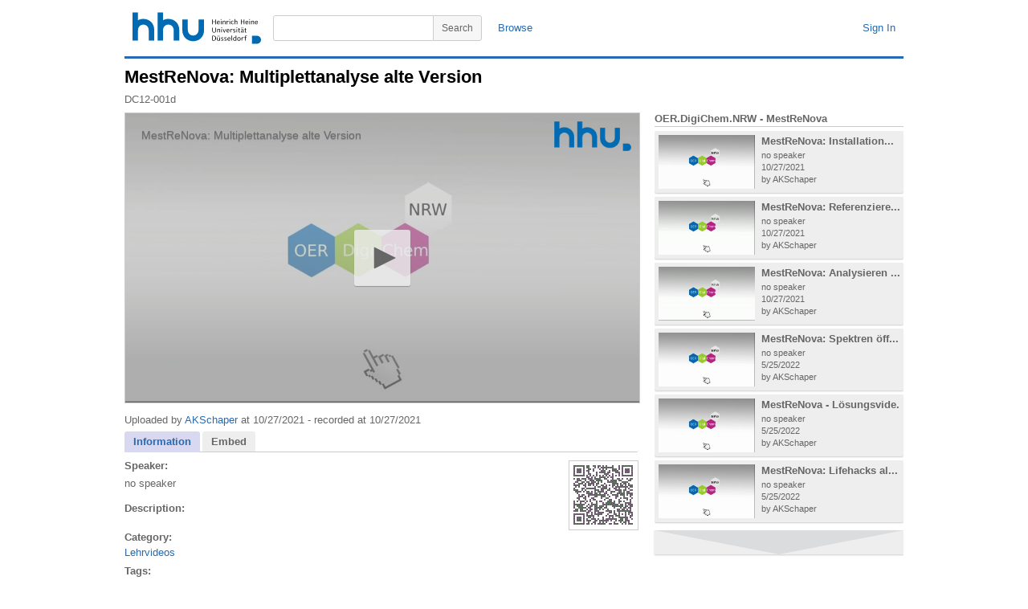

--- FILE ---
content_type: text/html; charset=utf-8
request_url: https://mediathek.hhu.de/watch/17e83253-9f55-4436-930d-b6ac5ff84b55
body_size: 65751
content:


<!DOCTYPE html PUBLIC "-//W3C//DTD XHTML 1.0 Transitional//EN" "http://www.w3.org/TR/xhtml1/DTD/xhtml1-transitional.dtd">

<html xmlns="http://www.w3.org/1999/xhtml" xmlns:og="http://opengraphprotocol.org/schema/">

<head>
	<title>HHU Mediathek</title>
	<!-- meta information -->
	<meta http-equiv="content-type" content="text/html; charset=UTF-8" />
	<meta content="HHU Mediathek - Videoplattform der Heinrich-Heine Universität Düsseldorf" name="description" />
	<meta content="HHU,Mediathek,Video,Vorlesung,Vorlesungen,Heinrich-Heine,Universität,Düsseldorf,Vorlesungsaufzeichnung" name="keywords" />
	<meta content="Heinrich-Heine Universität Düsseldorf" name="author" />
	<!-- <meta name="viewport" content="width=device-width, initial-scale=1" /> -->
	<!-- favicon settings -->
	<link rel="shortcut icon" href="/favicon.ico" />
	<link rel="icon" href="/favicon.ico" type="image/ico" />
	<!-- javascript references -->
	<!-- <script type="text/javascript" src="https://ajax.googleapis.com/ajax/libs/jquery/1.7.1/jquery.min.js"></script>
	<script type="text/javascript" src="https://ajax.googleapis.com/ajax/libs/jqueryui/1.8.16/jquery-ui.min.js"></script> -->
	<!-- javascript references local -->
	<script type="text/javascript" src="/js/jquery.min.js"></script>
	<script type="text/javascript" src="/js/jquery-ui.min.js"></script>
	<script type="text/javascript" src="/js/adrotator.js" charset="utf-8"></script>
	<script type="text/javascript" src="/js/jquery.socialshareprivacy.min.js" charset="utf-8"></script>
	<!-- minimal styling -->
	<link rel="stylesheet" type="text/css" href="/styles/style.css" />
		<style type="text/css" media="all">
		</style>
		<!--[if lt IE 7]>
			<style type="text/css">

			</style>
		<![endif]-->
	
	<link rel="stylesheet" type="text/css" href="/styles/jqueryui/jquery-ui.custom.css" />	
    <link rel="stylesheet" type="text/css" href="/styles/hhud-jwplayer-skin.css" />
    <link rel="stylesheet" type="text/css" href="/styles/shariff/shariff.complete.css" />
	<script type="text/javascript" src="/js/jwplayer/jwplayer.js?update=1"></script>
	<script type="text/javascript">
	    var WarnTimeOut = 600000; //  600 seconds, 10 min

		$(function () {
			$("#watch-tabs").tabs();
		});

		$(document).ready(function () {
		    setTimeout("WarnUser();", WarnTimeOut);
		});

		function TimedOut() {
		    $.post("/refresh/refresh_session.aspx", null,
            function (data) {
                if (data == "success") {
                    console.log('refreshed');
                }
                else { console.log('not refreshed'); }
            }
          );
		}

		function WarnUser() {
		    var currentTime = new Date()
		    var hours = currentTime.getHours()
		    var minutes = currentTime.getMinutes()
		    if (minutes < 10) {
		        minutes = "0" + minutes
		    }
		    if (hours > 11) {
		        var tempTime = hours + ":" + minutes + "PM"
		    } else {
		        var tempTime = hours + ":" + minutes + "AM"
		    }
		    console.log(tempTime);
		    var ans = true;
		    if (ans) {
		        //var oImage = new Image;
		        //oImage.src = "/refresh/blank.png?v=" + Math.random();
		        TimedOut();
		        setTimeout("WarnUser();", WarnTimeOut);
		    }
		}
	</script>
<meta property="og:title" content="MestReNova: Multiplettanalyse alte Version" />
<meta property="og:type" content="video.other" />
<meta property="og:url" content="https://mediathek.hhu.de/watch/17e83253-9f55-4436-930d-b6ac5ff84b55" />
<meta property="og:description" content="" />
<meta property="og:image" content="https://mediathek.hhu.de/thumbs/17e83253-9f55-4436-930d-b6ac5ff84b55/thumb_000.jpg" />
<meta property="og:image:secure_url" content="https://mediathek.hhu.de/thumbs/17e83253-9f55-4436-930d-b6ac5ff84b55/thumb_000.jpg" />
<meta property="og:site_name" content="HHU Mediathek" />
<meta name="twitter:card" content="summary" />
<meta name="twitter:site" content="@HHUMediathek" />
<meta name="twitter:title" content="MestReNova: Multiplettanalyse alte Version" />
<meta name="twitter:description" content="" />
<meta name="twitter:image" content="https://mediathek.hhu.de/thumbs/17e83253-9f55-4436-930d-b6ac5ff84b55/thumb_000.jpg" />

</head>

<body dir="ltr">

	<form method="post" action="./17e83253-9f55-4436-930d-b6ac5ff84b55" id="mt_form">
<div class="aspNetHidden">
<input type="hidden" name="__EVENTTARGET" id="__EVENTTARGET" value="" />
<input type="hidden" name="__EVENTARGUMENT" id="__EVENTARGUMENT" value="" />
<input type="hidden" name="__VIEWSTATE" id="__VIEWSTATE" value="mbBoUI15+b3hQ2HXXAmEgCoBGHZAPq6kcvp3lgSfYl5u4Dx2A9K59wj8ngCAGs909jKviVTw1gzi6lMEqgHpc62RDoMqPV/GxEXWpgcCLSvEguO8pByxzkfGdUZ0QZmdsUJ8vgPiSESvBng46TjnLRAEVU3d00lFXQfAfXFYhPDIlhlho5eak563JSO8pkHBusDieDrRjUq9pj4vxLomacyMcz+un/E4MiHDm3COeXEt0WWPlxlasaaFQ+oQngzA5cX14PDS5zUK9daAcwHigIToy7eTk7rDOoImFanJGlRa36DdQmoSfOx/X/CnZTXXbC+X7OglAJv5cYpl+0tmv8p5rzZi6+lpaZMbTklh8Ehh5wrODnzAW4JN3aKZOnH03tsNvKx6JUhppX6v7fK3IwZ02Q+4dES+9FYwab4VnBjwh6HczE0NO4rzCZ2QDe897TxSEEMQ/mHVwtygZCfwdnMRKwc6X5aNaWpphCDTJqPk7gesURWcx2KuTJN2zRUkBNhJBQnvvjHGehIwdJIi1bWDDx+y9hlOONOfLWfdc+Pc9QzAxbB9rcYbPz35ceIqTQW9LZsxKuEN+bB+AweQPGkLPg1SvXKWsi89ljQrhJFDz8gu6teCKydSRdIqxH4xmzW6s/BlTIDNKdHwXtd5O3BK3VrfWwvBJ0z81VezprmbEoiM1Vtao2CNqfWK3RwiCaXqcuKF91DjfDiBS2JiHrTSe5CBMphLfQ9YCFneSjIj31zkwLXKZ5HdZmYcppZJvNKC314kv/s45DaeVLOaWzLTjpeGqhRf/yG8ju2+G5tslVycYrIB44I+/GUsvx99eLfmebc2V+fwsCvnvLOfk3Lfv26GPmq1b7Yx52qyTNKjugl7WUxWW0IQ06mOkJUqGp9baaFEAKHW8PFh/Bj+nu254eYb4sEGMjHj4gIMpSNP9x4wcEt1sTTQYasNWCPuNJtZE0ilvKUdshUjQ7MF59hH4WcOZpFM1DEycU3H8F18u6wFXCaKky5lEfp9hOFgY+QcoeMt7VzM+p74X9M65cMryvLdyaMEyOE0fa7uzTQz9kZmtP2bfm5PU18ijlUSV/1uo20OaU9YenwsB+XZbG9q6oiuPxJyksrbnNMB5hshOAnjrm1b7ZZQ90EAbAUPsAsQ0yCHsD+GcVOM70NGCu5h5tNQf0/UX943cb/aG5FhiGrgEYgZX9fSAmAixXt5AzyrOnj3Q87WOsDlPCtLBQWmrDcJ005ddfB9gjOeBK6O1P7nAmveAKiEePeghgZUOmtLAJJaB2Phad0bkbIxBiQ9b5h1NLeUUPA8jNHnd0tgMaIeT3EQ6JWIAYh58ys1zmlTOmLo3r/CrILn+SKoA1tqRy/Dks5VRTn6xDtIXk4gmT3R3BZxWv2RGE/HYrYr9zPnsPGwB6U2kmkjOh3Wyp3shl/dxI1IHGbft0xdcs++HMawoTSYYKZ9HOnBCtXaq0GIXSdlLxzc0H+eBwJW5/+vOLZfe1TkJImiVOvzSW+jOzJoW1CngEPvmWgPuQMNGf0zltsjgCFvGU1O7MXikadorPubV4bQ55iqzTYmzzB9UtEDVn+aIhLs8UGy2tiR109Ggt1VhhXGDn1wU+BLVYaCQ/aGsXmJOSGtouuScDgTQNi03AOQQK3pe5CmxKsGiAPOEp9NgDDRzBahm+qc1LN7HeIaubsyJ132rrH94MjUKwKxzNyZd/0H/jEgjNHwyhBVrCoJc17VN6psiYrdOyXfoA3+pTYu4/CaNax+Ced54UhxPlvi1J345JDWF5flj0BxbGFt/qSwPT8uJ9JOJEhLmBe/drpTQXBthToS3U+vgrp0PvZwcrUfWELezjfu0QiNGNE9p77JtLpWLBH8YD6ACce/ulymoDznKVKnoodZtHGI0CZ2Ce7EKV5tqlFjpmLr7M8SCqmTEg/m4tAZ2iK3Bg+Uftlg3W9kWS+GUUNh7g6e0F87gg2r2qdcoNIwAiB1BajHKqTtTKNc7aIeKNyszIggmfNN8Tzz53gPSR3P8MIuGnaPaVSoH00idqMqzV7cMXpSScVkIdIyJ90+EarwemtIw4s/gAIx47kXy2ZIXnS/HQ0Ut1tMMD9sPzV4nufGgjbxyoeJyey5A0Q//Etfyzac8fR2tzbiTb8VleDwIN7Mf+Swg9gLi4vLiFnThWoeMtlehF/TrYNARlH8H4kXmBy4TS2yWgXDWWMgrffoB010JpqPKEmwloWeJYK5e5v8HjTGVLOMVhULyk8OM+0T9qOHZJTxUJo8K1ANXw4mo02IupXI7jwBtyXueaSZUthcMomIbwQxXFgsURZZSPk/l4e79LeDvAmyHAVCaILxOzvgs7T2OQ1cYtZ1wMgQ6na9XXxfy9bo1nXnFcCOEZv9sSMINe5N9dbWVfwLp3u8RB0CAJLGEdK3dY3lRyOEZFNogBJquAsaBIVeMx0A0GCjPGpmVRCSVk7lWBt6qNKSzRX2ftEEcpvaCfo3JWlotX8Gjr1LlxwUwOsXhEazgjetV/Ec0p8/orgIOLFV1gyhkyRq3vxG1JwO33svef/r4K0v2xE647ZIKcqYQoDsIX6Ktl+rdgD8QEw0a/iDEe6N1LQfGvhnMNFWFoQyUElvK6xLCGeppfK2FOlUkOcS2NYoleR3WWfh12xNju5RIfAZJLgibrH2G+/[base64]/+KKaBLLzH0evqbxMwcIcf2IV5WQQuOsiXkjGsvfWtMIUT+SG92h6Zff7u4hijKpU03Ml92jxPPjqLaoPF/m3PQ/N9LYIyXYrU9jvQjKbDHy0tQlruk+7jNUpswkdc1nNzh4zf/UtJE8+oxKsMvexSu4BztcyM9pXTj1hDmldXprCBZ4roD102XfZ5FdakzZf3X3Qn7qriz9ZzLYvAucNmhhUhTL31Uzm8cC+VgjDdE0l7GiSPQZpPLGtJ17jwRgkpQf/B0OsH/91gvETpm/nzjL3HvN2ui8bVQ1VgTb5Vxv46fXMfdKD/0ENwXbmsT5akVlrhLCJ3oPoZzaF53MZf/EA4ObEiHXrkusYryCm9hT4hJ5hO+4VWe52Xu8Z+hR46SxTOie2mBq/i+yh8MAm0+gV9gLpce15Crhb1A3MdhM8y6P3ZUlBBvBAWQiwxAejGaqKFFXaK58tHqMXuNUnoZtPftbv1MAC4t6fcS8UlV+Hhx460FQ1Je3y1OyshZct4OW/IUmp+E39UlJ9Z1/[base64]/gVKzO54DYKt9Kt4D9WYdukdF6BgX4HbkQ1/E9fZOy5do0XwS0Q2qJ9fzjI2Swx+bfTCsh0Zh9GrKrKXW4aa0Cyd9sBWmaPz8vcTHeGbZQLVy/rG0gXMdY4Sw00aPUyc3Dd0fKuHwWAg/yGHONNXz76jW38WSvjXpc3rnlpJ+atqoDuRnWV6BQvcG8E0qa7ZWd0j2XYH1/yfrcoOjNBTYYvGRJSWP/kSREuAKvLe5rcx//EmNoNHvNWGiwQFkcQEH4HKtgGzGvIAjwoeq/Bu3tzBBI/wBKeK52Nb5MoL94ivaQ/c7n9o7HjaKlM4G/Lz5y9I84cYLn5RaXIc/d9AN1Rv2winQeG/JwFhBO2JM5R7FuqwhVyoXwtrbJIaKkDSynXuHsiPWDIuOy7UDI9kN8gUO2AiQI8mPvUok2+2FPlzRG+Dsx5hD3RCxKi1lwJ5J5/a+IqSs+XY8IzI0qhlGyyqXttSBrNnFviDZYZZr+y5U5iYoU2cDl8H+STAXC48QXmQAIoSeeO5RdkEYPacYIDFKYD6oLjMiq1QtR8Mw4Jy/uMhxirgF/t0LaV7QOgYfjcHBigDWfNttyGLqIcNZIA79t/XyzdIiyAwNiRxmJy+cdb+Capousb1W24CtzWhFJUNHqstMXmlfFl2JT/7Y0hhg+QCjcsE/g2y5AgM1U8s9M9B1ugyvmmbjcJxHDDVRRTK01fOvDDEEA7xvYNeWOVm9plNxk7NhdpnaWta1VP00clU1cGOWttFa3BvYeJEYzLTfm5m0Y/+m2jm7nfR8kz1cLgszuEz8q8xVhS2MdDlZ2wh55QSdb4OdRRTrLcvrjv5QG17UY1a0xqNafejrkCUpB60MbrzqFh/mSgSXepqf8gP6rzivWWqQ1rs0C9hpb++TnwOOqS6YX6xdeII4zthUMD8Us8KdtW+eA2AqWc34JzzY7t/Yg7JQTEPf5+xct16afVVNSurxeDqV0/z072wdsOW5mNP7d8rqsYM+ar2R0L2V7+blhLHpU2ro3FfiSjMwnql0pO3eneJjVioOmy4GhxxZ+Z9Lv+aoNp8h/LhO7H30+lVynJvVvv6ogaYJR5QyNWLV+dprTyyIwQHvikkKSvZL3CUG7hruIQ9uNeMRQKy8IXScltZRwBq2eN5RWZFg7P2zdDB6OQLI+Up2Sdd3+BKLaMTgx7Gzc8E59/MIf0G0+fOSy/IUXPGMVtJIojvKsISbDhbWBYW9KLnI98R3dTdw2sqGy4lgd6JfnajkuJXmGCSug3P/FrBh2v1ssnKoaeLhkI8N5nagympSXUXZEbYi9D7A61ylwavVr6ZD4SR2AB2mi6nS7ceeTxfVGP1EsI1VoamDh+1uwsPftQ+xNs5GXRRaNFCRn6pHF5U1TG31vssAPFmXX/t7rAPSWaq3hAMbX8Rn+BNie8qR/2RoxvERUmRRxA9m8fooSWJCzhHHv68Q7Uq2LfoSPTTJSowR8BdmIUU+e8kcLIQkiydTEPy8gdlR2fqbob08cOWO+X/JHJQOsV77hfulYV7mwCYx38nQltoruuqtIJDozXUCbgjg/uu7UwxaG7bD3V/Mw084UUG7g2AsZYHTLkU4HqG2OGV4tkszrmcJADcuM6AptyzbjCrBm+cJ+0Lk8KDCRtUeVSs5tEVSnjE4nFIdYCSnJuYti2lcuc3T3IHI90XjhuuBT7GBefoOCOG2w2l4W146KkdX3zTKmfyTWroD/AwPr/lA2jaihbiGhzL8kUTrZk+fLUJm3JItEdP6nq129ZRXZdb+u5eLNqpDpn564gcbqYVPY7uCDKE1buhz3aCKqt1SDFg8Gt70gwFYbCrEADivpw5PbPxFCvyjJaATpV4dupSB1NnO8v/Ittons05xHRZBvyQVnKDFxiZ17JxV9StpRiuLqNAOd8dgh+6Up3Ms4J3clL08q6p8MvAKunf2J1pbyMbnJn/qhw3P4D9wLN3bJCRbP1dQ+bcuCkf/Y1A4lYFC97rneYaNKpsK3TU9nobWJ/4NJRzioejqMCYjR+N5BUnLMoMzcXt72GMl6AFqKClxJovICm//sjun4WLxhBI3+iUlcihLnPMt0Pl3xmbkCwFciM4ECCFcVBMJDEBTjY+0uB08qDnJSsAs4YfS3Nsa9GaivNAqMz0EhHKpf9CGlNnQaEnjnzU4XmnyLigmif1oVB8kahzxw9iQsroMx+Srgkj0itVSDopw3+pPm9H9UTChvkeIAAqpGUhZ/kneuhbQ5nYgMAK+SlCX7Aw77G5lR9jTCpsGMR0aJomUTtvC2ZW8BE9HEUb1iDSq3iBTYr/H5FUVs8zMrvddmdQ5Bye3N+aI4tZZJgHiPxI8geLLZfoizWTAAyOhhjHB8XPA+ylg3jE9xUkYbt2OIi/CppY1PuUa3wWe4ozFYvlACs3N57/Ha05I9diX8gYL/7BNV0xNPmBXlUUthsWT3ifCVPsALKPmZwXYlLjlnC2ywqJQA+Vk7YZHMnlwCMzFgBmRvmzL8/PS87cIPgqnrTOIbY2hIyy6OJs/OIlEMyXWJE5HSnmTJhugs6LGETyErRcsElt+w2GrdNBIOPC6XmM7pcAJT455lMOjeYPc65HQTcZ9vwK6Osre52jnq0Z0prPlJOKymT6xZ1mBiVxlzERWWx28m1sOrFTxFPmIdWx0ObZSpwcJgE8edSupEKHukpIVc/Qrm9slMP/rrXPYa8asE6GgRYwMFUKJwZEgspK34Jrikws5yuWkbeAEnggk3j1vvwiskGpOnp7SsQAAoCeCfxv0ruFLyr1sqb3el1WVNeUCis/kpL3Znm/oZwUSlEsO2EVzsuM74Ca157gDT6sHM2wqSn+GC8NhJxkxGra5rOdr8mTr9xVB/fr/2a8dARx5QQqB9fSFla/VwqP/fo9FX/oSwND5Z6HW+XNC/8GNVMF/Sneca4beIRYxFFUwz9+gsWBaLR3Smdcpl3eLcf4TXp483LcfLQ5szdNDBlAuJ+4Z1dNPYskaNyGVArBsFPafrWIFasHrj13KO9zbth8lN5VWOrx1otqrlc0YdaGPw0TwqO74tPQfIbIg18wWZTS/aHfOPVZNp/++k3jMFetbgIqc2G1xqQ/1354+DsgKKoBmwz0dDDkMtclus/AXixq09a+UAwTo0iLi4mPQdI+m4ltDE7Tscsv9VeyukibbS6U4GaDlqzTxSlX3+wUniUATV1hdiHl0VbtnicRzytdWPhFRq1rESAmBedMhaW1jqO8CT8a6InrDJR+E6eePSei/U+GRMPqlddGHwcrZFtLEVbGMygDfsJLkCtlgEiuw5TwhYtsgbI7iKLCO7k+K+eGVyuudw3FwsHp40/ovW453xwbUqoG369yU1Yn7Hv57Q/dHm99+eALMLQLiDh5SW6Zb3/1ww1o7hJ6Ae4zY0f02H42+yEVC7T7Zh8eiSNZ3ivAP16tVvRRFOBhteHisV3ZCzxuNXOqkVxqw4nn/pM7cv+o/FrNmx+h+XfimmPGEqh5YS2ccHmsTuik2z8vAMG9dyGNcb77cF52TSiRdC2xUPNJuysQymGelOGvyffIVs2rnfvFZfhaNn4drFK1pMQUU+TsX0rjK1/Nl2iGXVbRie0q3Vy9vNshG5h/8W5U81KM0vihYdG+oGENQgcEOQk3epimuKulQgNrMKsX1C9CmyXHMLK/fc5x4hj4qy3p6nM7Oh6kM54DXCihN/jbNblgUtxgTjukHfm6iWaYg50S5ewm4TYArtf2Cw2k8eeAXHah+XxMcYW3sYb2tbCsdwC41Hr39+3Uo3qvvaNSrBnjyaZmJxlIuAiB99PNAXKZ3UhTVc+hKGqJP0z4l8VEjzF8bbkHjCM/vnzaYCKr8/87T4HclD7MzO9hOtxnr/MH0fQRlHkL27lriH7fmmzJuZdrxvRahEdJ7+FLkwsQlGoI1+Cr6z40O5QRTdXY4arks2nZu14d1/5NgDekMVNMJ+y37cCKfL3EM/xX5KoIMgrZBnzoZ2GA5lvghUGhetUBCOGc7HO3BPd+3YXsgNCv0nCLDDeyWIYpFMdi5yTHRcDvgPKOQEGbVeAfkW9hNt0CZxL3eM9uPGDKn4blQKC6aAIMRaUfFdp8A3A1OevSgFYQQg/s5IMe6ntE0zU/PBTk1l76EKQI0MjBlj+Rh7iDry4w1IHzQdC6ul0TRoiL/9MiJdwg2FYH8+uMsE4P9qGNaNllY9q5h5mWfeKxVOep4Sn5u2saDhWXXqLE4gCQFlt0V6MKPE+SLwS4NtruqcO/Oii5Tk84I5VnfBYAn5oHqmcoJBdUZwpwI0j42b+eOahfXQVUCHkN8Tfy3YBJ5EE1wyRHUhcu6k2yz4mpyRsftkrm4D+TAKX1LAEuUdehUEcdXy/tFOZisygcw5YVFapw8ES7z8G3LMI85Ta/O9iGZ9KxnFhajkKwmet3Qji8SGCMGg5i33G3C0X8Yp+ApRDrqCcPtu9T/pAiXUQtT8ajoSAwtbytbda3EL2HR+QcL4s0PcfQL6gc/xSODpEWvWpUEMHhI/[base64]/1Tygxi8rghcas7iBbVpYf/ul1VM9wS6MBBTciI/nW1rsYswZGSBe2qfi9dFghIv93hiuyfQRsTHNLWrFa9Tuci+F35wgNi7PL8Fsxcdm04OYxS+a5CLfN1CdY5rtu3Lup9wPuVq11g0QmFhz/bmeDYbrGDN4lFtLMG8Gm6R8nvvnJNuj7nRRYl1z4itlcizWY4QruqNlpzrBE9e7tl7QmxvQodlCZtpIsU4hTqWPuOq8ZqaLmgBuF6yrVfGelRjN9Qt/1Ae7Z373dhOtkIzX509xFO1bdinobgBtsJd8UpFPrVlFPuoPM1RWTCRHigSi7pPA6Ooo8GsPayzPNXX698eQPbBWud99ojPnOtakE4fnMe0Cm9hDphUPWp5djTEO0GEdLAXLGM02kXvyjd2JoGQGv4BcVrldfVvKZfx1EGvmS/R93ho+tuxYdt1mjs9sf9BxI9vR1nCcAZ7LOJRTXbJDS9JHUh7asWX2s9wMb0u8VG1DtlCBPkjonkoFLl/gO8L+ZnXPmUuhFAu/[base64]/K7rFLVQ01UAxuM/jUmW/2lZ4W42AIrsZQXNmJPp9s7SrtR6msu7tNcqcTbMk3rc7z8AMJoFaGMra3hjAZGd44JV8ab0HitdeX2HKN6qqmFYKJGQAU3Y9ZhCOLSlXQmaekMzjj9gMlaEdvSPblnSlmUxEmutpOx12i7cCV+aLKFuU2O5cgTIjS0fHt1d/7I105s+OtJg9xMahcn1H0CJOS9dXcJMwVFbQz49NnuaRVdfbn3fTu9fIsKJaRprB+06L3Ogbh+/NtV7MhUJgau1BbK3R/tIp7sKexnUNrAoD0hHU9v/nrf2ymmODjJWgSeceg2EdaIKtDvZsC/QGVcVsb2mNRVL7T5/EnShXfG0hkFLqkqBH7GSUmUs28NcyZqvMg9kzgUSGeEgxMnABFk2hePrDr+2pY2AchhPlAL+Qw+CuvAmx35Bs3JNFZcZBZEbko+5EPMymYxMavsJhq8zG7cS+NXmlhtOtA/AVN89EewTIYXH0/FRfACcoCcYr0E/lJScrKag+lPGDZ/Qk7OT5t8GUVEcn8WeVXBmriLQ9KKkQdPA9TyWcLZH9BsjMgSJ0Iho5I8sNkLWGEcZ5mV5ZTwva9/CY4DfpbVZuhQdUSg7tgdvY0ULfsLb05Ge/qsqnQTY/jlPQcX5hMyBqzoar0rZ61AHoL9hkcpQ/KGPW3bPBATDToT0iiu7IyORb+/6cWXelICxk+iXdShckDbailO2d7aDrS7U3AGjVbw9BBnnhebMPClSFbI6INHGjIkAUTrQg7DL8r2mtEIE5alDHNROdaOSj+ETUw4sf/+c/VsxJTszQrToJZGu9NVl6ntNLbNDBRit+6tqKuI/bEEEvrtc45/mZ2z9iOVO/VtuZcFIgbO7az6qRKcxZ2vxCY/UYS+cFkoJOJeocHXuEWZyjLVhhbZYGniSVwgbRkQPjzr8laFhwaBUANi4LpuT8q7PzuZ8J46zN08gOHaJoLSJdqR3vo+K7GXHnefCEeuZpYrcYaQejJD+HO154nYQjVBJxsVZrBESLJfj5FWmJk4/wUWa44wp14wHaJX8IBA4BuPpFjGRbOeFh4cssHBeSmpZVBzyAbdDp2fkgVpoTVEUvHVAO/to0og3e+ssqZLy/4u6vnBehfrOJgC/[base64]/U01PCvsz+OVXZrXpZeVv8hEcX6iFm6opi9Ogvchn7cjv9vRzk+PwwJ1GK6ShPOuVXShHMWGCkr9AriCMcL+AA1qFWfNdqxp2w1vc8rwBTQUa9Sk2eVhAT1aojlWi4ekLcjjPalKudPyZ1F5TfO88pqO0D5huinnQ8EosGXq2YflIe0gqGaXaFgEfolqPSMSQ9lP/cHGGzVrAR0T4jpVAMld5vESQ+RHyNpC6V2LfO0KKh/ZbTzQTqaNrbhxgQe6KU7R1mcxk6rwwY7IpmdlRQyBQ7a5z+vj2/lp+vI3lko6Mq9H5g6WycvgKuIUas8DEvuIlcjQ+UHv5/j9s1oWaSgKcG2gtnXJWArKJqZiZogIbSZgkk/ef/r1u/dmjkI6O+43iAo8Bj8hBCXvPPs4dlGKGNlpeXVeR+9DLAYKIC6LiiQhrv96jhlk/526dhhUXoFSpG97T3Sf9qGbSF7AFzPgqRDiPX0FT4iZi4IXJPYd98v/8wBw9F/Tw5L8yehspFzC1XHDyLv1pwSI1TB6R3qBinkG8boOvRKf12pCVLl+vXy0fK4W8wHQRwRSm3A+dAca441P8yud99ekqiS7MoOzfHywAj+JNxUjzkNHZVnzlzaDiAtFEIb/JL8W3X40Vl5YBtExJuoKOdNZkVFiCX+cfg8//TDZsGhhCukz+8RSoq6tgWCoH+XF/FLjGOjV8IUP3gbCNn2E0Rfz6yGE+xddN5DH7S0chJ4K6FTHKFHDRd0HRSZK9w+Q00AGi21F6p8ohfV3LVP4tSIlsvs55a00+7LLDx0fxXHESlfaaIzDtETEUx/NkxbDBvIU1SccMj/je6owujKhDN0UCtkjO07OtmA0S2p/VlE1JcUn0Lm74/O7S593XFPkxMCxZKk3ftOXTOHxqzrrrUwqsdnN7ChAgRyfNyURlz4o8d0YTRWXZpLei8P5FRjPTLlpgvccVxUi+50VwdtUM4MDtt9m1hjkzl9TPOU0cerWkc062MiR2AGnO+XD8ZEDPoDSF8zNMe8BZ3M7BLdce/vraoWtyygwFQep+4XqKwBPpscpZqaig9GzxImHv7vUYAJTROWxA7iE/LXTfHKF+K4ga96HocKBeYnSxMawEHMVOQ+Dzih/0Aq0vS8j9QeW6rnWiBdXIFnfjH8cmksnn6jTFMz4VMOwcomOvC4GdiE1xWbA90x7lu5D8ECtFy5A1pOoF0f1keHzeqKXRPOQMz0YznrlbqEXRDMCBbOy+5hn7DtGR7GRV94bS6lF/fG+Up9l2AFD/PVErheFOokixi8rm/+u4XuSzFP9OoMNtrcBoTO36+T4c0FKiro7MNINh5ugG6Beb0kVz0Gfe/2jAshnQ7zZM8PFNTLj7RMXs1Uf7iSKR5pfhyXfnWTqRuJPSSwSzZEO+2E/q2YR7W/7RvPb+4/rMSlSDB7Sfrwc+83rPyZTqeZrnCyLaVsFkZedQ0SZDd9bTGAwZz0NS/BjPDTzgAw+9IjfklKNSOH6V8APjgRpZZbUIQdB9Y1rGs25SokHSFXj5JsUwgt7VX0+S56fk1n0434X7OFQjCbH20jSbG/SbG6/dH0hR5BCnCmKMV0PUT40XFqhEOJbpqkwOkEkSGRwtKg7RYtvNqWibEPSz4+FhlqF2DDiyX/[base64]/LAdqPnYDSxQjkPSuCQUNmwPNAc4iRKKlAV4YAGoVuACSLwsakup2nZnw5+y4es2YyEGO49/wRWFUS4zECqpf+Lay602iXRDSFo/BWBuEFTqVHVQJ4DqQ7N+cNTpPaKwVzRLiV+uHHOwuGpeB0dP4jAxzuxpUmem9b0dKpSn4nVwEITnO2/QbSBPuzlSAkNkYzEhThVNwkDJK770xB18zd5kKXYkdPtMDDIOn5AALvjveuz6bKiu3hKTt0JpZj1d6TNBHRGEu2UW4QnMFw0Kry+7oC3KQmJ3tC9f8W1MZLXZb7CfiVFCW5O45vSSxJBedRllkewuW1brmFqOGI7R0P1/sqxJlS551Wr7y/uOY/du7xfC9x0oP0TYAjlzZy1kdQKdGKr1uWgbYhrlxv+KPB9mi+7Ra8eomcmIH68p717EB82ua/wY/[base64]/o5vO5MCTovM+2kyy1JzwmKVf8mW6U+o/loZl6mMBWlDIyrQpRyZqVYGgVLy6H7pfNPNKtDkS2Fott7GKjfod8VTRwzACZGxpHVw8lceqK1tv0FYkU166g3NzYouJCWi2M5PJ30LSnw41IjPLmZcv18W+tjQfG1vyfW9ZYjHz0spxPnu6VOiBgvDcwm6KnU6N9+7H3hCVjPboF2qdsqE1aZ/eYOArtBc+NY30k+6jGVAE75S/[base64]" />
</div>

<script type="text/javascript">
//<![CDATA[
var theForm = document.forms['mt_form'];
if (!theForm) {
    theForm = document.mt_form;
}
function __doPostBack(eventTarget, eventArgument) {
    if (!theForm.onsubmit || (theForm.onsubmit() != false)) {
        theForm.__EVENTTARGET.value = eventTarget;
        theForm.__EVENTARGUMENT.value = eventArgument;
        theForm.submit();
    }
}
//]]>
</script>


<script src="/WebResource.axd?d=EG_DU6hO3pI0-xSkbquy9lHOaq2PboQo0jA5Vie0HfhuHliA5Gj93xRzvzMTMcKbVhHUNb41QIqRB73CVrbXYTpnTIoEPlCvI2V4hVX7o4Y1&amp;t=638901845280000000" type="text/javascript"></script>


<script src="/ScriptResource.axd?d=dEMhW-d2pdLywaRyeU_2dCHyPN9Nbo7A5nmhHPwwwaDuLsdgcvZJgouYIUoavbKfQlR-2pT5sK9mseeZCXoyGdlIHxV-WOAnPsKVkYX46Uqc3mGmf1FNuEAK8WC8PV-7JlSp_O2LX_-SErWDO15snQCWF6bJjLODEHyrG-cu7QJtJ2InmLdDJPQvVO__ZTkH0&amp;t=32e5dfca" type="text/javascript"></script>
<script type="text/javascript">
//<![CDATA[
if (typeof(Sys) === 'undefined') throw new Error('ASP.NET Ajax client-side framework failed to load.');
//]]>
</script>

<script src="/ScriptResource.axd?d=rwCn4Yb0sU4fUIwvHB_Om1gl2azaq8HTCkofoGbSSK21agGTIXRl1JbwcWn_nMXOgEIKWGJHl_F1iu5V9UyG4wqDklTlp8Kvv-3U5O2biH6Ieg07zHkCZ1u4Eq815deziqmrYf5lPRqFOD1txXIJTU32OVhuNGZTfs7BYRziUoXsbak36bPjRVBrtFMqhWaK0&amp;t=32e5dfca" type="text/javascript"></script>
<div class="aspNetHidden">

	<input type="hidden" name="__VIEWSTATEGENERATOR" id="__VIEWSTATEGENERATOR" value="B4C9B15D" />
	<input type="hidden" name="__VIEWSTATEENCRYPTED" id="__VIEWSTATEENCRYPTED" value="" />
	<input type="hidden" name="__EVENTVALIDATION" id="__EVENTVALIDATION" value="1WHd6VLfv8TpT17AjYInmmU9WAvJyMCw6SBfGOgtrBRcEwf9I6fllVEK/q/01ky94lqDO9Cxll5CwxG3wAPUDqw+FPLHt6YCm6+lHY2U1runFQL9QKoUb68nFaTNOPKgp84na2lLAd6ye5SfXJCPdCH5cK4RiFChGM88oLuNtfbx7SsexquluL2LGq/zS6LLAS17nsFpQsPYinL9lKzAMy+PCq9tnaz64ibbgn88Bo4+y5BvZTVQMFuP5xeeV3AaqCH72iRH5LRayC9d4S/s2gv9Nb4F7TKKZZVAIFfC3gvHIQHVnZE6g6B3zfSTbppB0IRUCizoIFxqJVIkX/[base64]/x1jo3qAa7fc0OczR+ZfPaKPZ3pB9zKHzecVgY+YQM/ngd751+SVOIss+4Y/2tsDtjJtsV/PR4cmwhRIM8+wkTph5EG1vVCIV53gvFOl4/p5xeIRAOCBZgCA==" />
</div>

		<div id="mt_page" class="page">

			<div id="mt_masthead-container" class="masthead-container">
				<div id="mt_masthead" class="masthead" >
					<a href="/" id="mt_logo_container" class="logo-container" title="HHU Mediathek - Home">
						<img src="/images/uni_duesseldorf_logo.svg" id="mt_logo" class="logo" alt="HHU Mediathek - Home" />
					</a>
					<div id="mt_masthead-user-bar-container" class="masthead-user-bar-container">
						<div id="mt_masthead-user-bar" class="masthead-user-bar">
							<div id="mt_masthead-user" class="masthead-user">
								
								<a id="FederatedPassiveSignInStatus_signinLink" FederatedPassiveSignOut="true" href="javascript:__doPostBack(&#39;ctl00$FederatedPassiveSignInStatus$signinLink&#39;,&#39;&#39;)">Sign In</a>
							</div>
						</div>
					</div>
					<div id="mt_masthead-search-bar-container" class="masthead-search-bar-container">
						<div id="mt_masthead-search-bar" class="masthead-search-bar">
							<div id="mt_masthead-nav" class="masthead-nav">
								<a href="/categories/">Browse</a>
								
							</div>
							<div id="mt_masthead_search_mt_masthead_search" class="masthead-search">
	<button type="submit" name="ctl00$mt_masthead_search$mt_search_btn" value="ctl00$mt_masthead_search$mt_search_btn" id="mt_masthead_search_mt_search_btn" class="search-button">
		<!-- <img src="/images/icon-search.png" id="mt_masthead_search_mt_search_btn_icon" class="button-icon-search" alt="Search" /> //-->
		<span class="button-content">Search</span>
	</button>
	<div class="masthead-search-term-container">
		<input name="ctl00$mt_masthead_search$mt_masthead_search_term" type="text" id="mt_masthead_search_mt_masthead_search_term" title="Search" class="masthead-search-term" />
	</div>
</div>
						</div>
					</div>
				</div>
			</div>

			<div id="mt_content-container" class="content-container">
				<div id="mt_content" class="content">
					
	<div id="mt_watch-container" class="watch-container">
		<div id="mt_watch-content" class="watch-content">
			<div id="mt_watch-headline-container">
				<div id="mt_watch-headline" class="watch-headline">
					
							<h1 id="mt_watch-headline-title">
								<span title="MestReNova: Multiplettanalyse alte Version" dir="ltr">MestReNova: Multiplettanalyse alte Version</span>
							</h1>
                            <div id="mt_watch-headline-additional-information" class="watch-headline-additional-information">
								<span title="DC12-001d">DC12-001d</span>
							</div>
						
				</div>
			</div>
			
		<div id="mt_watch_video_container" class="watch-video-container">
			<div id="mt_watch_video" class="watch-video">
				<div id="mt_watch_player" class="watch-player">
					<div id="player" class="player"></div>
                    <script type='text/javascript'>
                        //new.key = "qkdyqhXwarV7JB1Qm5AEPho9Sw+kyG7Yeb3mf37MFY9Ilp/H"
                    </script>
					<script type='text/javascript'>
					    var playerInstance = jwplayer('player');
					    playerInstance.setup({
					        displaytitle: true,
					        //description: 'description',
					        displaydescription: false,
					        cast: {},
					        controls: 'true',
                            key: 'qkdyqhXwarV7JB1Qm5AEPho9Sw+kyG7Yeb3mf37MFY9Ilp/H',
                            localization: {
                                settings: 'Einstellungen',
                                hd: 'Qualität',
                                playbackRates: 'Wiedergabegeschwindigkeit',
                                fullscreen: 'Vollbild',
                                videoInfo: 'Über dieses Video'
                            },
                            width: '100%',
                            height: '100%',
					        stretching: 'uniform',
                            flashplayer: '/js/jwplayer/jwplayer.flash.swf',
                            mute: false,
							volume: '80',
							autostart: 'false',
                            logo: {
                                file: '/images/watermark-hhu-2.png',
                                link: encodeURI('https://mediathek.hhu.de/watch/17e83253-9f55-4436-930d-b6ac5ff84b55/'),
                                position: 'top-right',
                                hide: true,
                                margin: 10
                            },
					        abouttext: 'In der HHU Mediathek aufrufen',
					        aboutlink: 'https://mediathek.hhu.de/watch/17e83253-9f55-4436-930d-b6ac5ff84b55/',
					        playlist: [{
					            title: 'MestReNova: Multiplettanalyse alte Version',
					            mediaid: '17e83253-9f55-4436-930d-b6ac5ff84b55',
					            image: '/thumbs/17e83253-9f55-4436-930d-b6ac5ff84b55/thumb_000.jpg',
					            sources: [
                                    { file: '/movies/f713c8bc486f45b9af767bd87aa7ec76/v_100.mp4', label: 'hohe Qualität (720p)' },
{ file: '/movies/f713c8bc486f45b9af767bd87aa7ec76/v_100.webm', label: 'hohe Qualität (720p)' },
{ file: '/movies/f713c8bc486f45b9af767bd87aa7ec76/v_50.mp4', label: 'mittlere Qualität (480p)' },
{ file: '/movies/f713c8bc486f45b9af767bd87aa7ec76/v_50.webm', label: 'mittlere Qualität (480p)' },
{ file: '/movies/f713c8bc486f45b9af767bd87aa7ec76/v_10.mp4', label: 'niedrige Qualität (360p)' , default: 'true' },
{ file: '/movies/f713c8bc486f45b9af767bd87aa7ec76/v_10.webm', label: 'niedrige Qualität (360p)' }
					            ],
					            tracks: [{
					                file: '/chapters/17e83253-9f55-4436-930d-b6ac5ff84b55/chapters.vtt',
					                kind: 'chapters'
					            }
                                ],
					        }],
                            preload: 'none',
                            playbackRateControls: [0.5, 1, 1.1, 1.25, 1.5, 1.75, 2.0],
					        skin: {
					            name: 'hhud'
					        },
					        analytics: {
					            cookies: false,
					            enabled: false
					        },
					        cookies: false,
                        });

                        function disableButtons() {
                            var buttons = $("#player").children("button");
                            buttons.attr('onclick', 'function () { return false; }');
                        }
                    </script>
                    <script type="text/javascript"  src="/js/jwplayer/jwplayer.hhud.controls.js"></script>
                    <script type="text/javascript"  src="/js/jwplayer/jwplayer.hhud.tracking.js"></script>
				</div>
			</div>
		</div>
	


			<div id="mt_watch-main-container" class="watch-main-container">
				<div id="mt_watch-main" class="watch-main">
					<div id="mt_watch-panel" class="watch-panel">
						
<script type="text/javascript" charset="utf-8">
	$(document).ready(function () {
		//setup flagvideo dialog
		$('#flagvideo').dialog({
			autoOpen: false,
			draggable: true,
			resizable: false,
			title: 'Report Video',
			modal: true,
			width: 475,
			height: 250,
			open: function (type, data) {
				$(this).parent().appendTo("form:first");
			}
		});
	});

	function openmodal(id) {
		$('#' + id).dialog("open");
	}

	function closemodal(id) {
		$('#' + id).dialog("close");
	}
</script>

<script type="text/javascript">
//<![CDATA[
Sys.WebForms.PageRequestManager._initialize('ctl00$mt_content_placeholder$videoinfo$mt_controlsflagvideo_scriptmanager', 'mt_form', ['tctl00$mt_content_placeholder$videoinfo$videoinfo_updatepanel','mt_content_placeholder_videoinfo_videoinfo_updatepanel','tctl00$mt_content_placeholder$videoinfo$flagvideo_updatepanel','mt_content_placeholder_videoinfo_flagvideo_updatepanel'], [], [], 90, 'ctl00');
//]]>
</script>

<div id="mt_content_placeholder_videoinfo_videoinfo_updatepanel">
	
		<div id="mt_watch-information" class="watch-information">
			<div class="watch-information-right">
				<!--<span class="watch-information-viewcount">9,159</span>
				<button type="submit" name="ctl00$mt_content_placeholder$videoinfo$mt_flag_btn" value="ctl00$mt_content_placeholder$videoinfo$mt_flag_btn" onclick="openmodal(&#39;flagvideo&#39;);" id="mt_content_placeholder_videoinfo_mt_flag_btn" class="flag-button">
					<span class="button-content">Report</span>
				</button>-->
			</div>
			<div class="watch-information-left">
				<span class="watch-information-user-name">Uploaded by <a id="mt_content_placeholder_videoinfo_createdby" class="author" href="/user/AKSchaper">AKSchaper</a></span>
				<span class="watch-information-date added">at 10/27/2021</span>
                <span class="watch-information-date produced">- recorded at  10/27/2021</span>
			</div>
		</div>
	
</div> 

<div id="flagvideo" class="edit-form-dialog">
	<div id="mt_content_placeholder_videoinfo_flagvideo_updatepanel">
	
			
					<div id="mt_content_placeholder_videoinfo_mt_controls_flagvideo_formview_abusereport_form" class="abusereport-form">
						<ul class="abusereport-form-list">
							<li class="hidden">
								<input type="hidden" name="ctl00$mt_content_placeholder$videoinfo$mt_controls_flagvideo_formview$input_videoid" id="mt_content_placeholder_videoinfo_mt_controls_flagvideo_formview_input_videoid" value="20164" />
								<input type="hidden" name="ctl00$mt_content_placeholder$videoinfo$mt_controls_flagvideo_formview$input_username" id="mt_content_placeholder_videoinfo_mt_controls_flagvideo_formview_input_username" />
								<input type="hidden" name="ctl00$mt_content_placeholder$videoinfo$mt_controls_flagvideo_formview$input_ipaddress" id="mt_content_placeholder_videoinfo_mt_controls_flagvideo_formview_input_ipaddress" />
								<input type="hidden" name="ctl00$mt_content_placeholder$videoinfo$mt_controls_flagvideo_formview$input_createdby" id="mt_content_placeholder_videoinfo_mt_controls_flagvideo_formview_input_createdby" />
								<input type="hidden" name="ctl00$mt_content_placeholder$videoinfo$mt_controls_flagvideo_formview$input_modifiedby" id="mt_content_placeholder_videoinfo_mt_controls_flagvideo_formview_input_modifiedby" />
                                <input type="hidden" name="ctl00$mt_content_placeholder$videoinfo$mt_controls_flagvideo_formview$input_closed" id="mt_content_placeholder_videoinfo_mt_controls_flagvideo_formview_input_closed" value="False" />
							</li>
							<li>
								<label for="select_type">Category:</label>
								<select name="ctl00$mt_content_placeholder$videoinfo$mt_controls_flagvideo_formview$select_type" id="mt_content_placeholder_videoinfo_mt_controls_flagvideo_formview_select_type" class="select_type">
		<option value="0">Choose category...</option>
		<option value="1">Verletzung des Urheberrechts</option>
		<option value="2">Verletzung der Privatsph&#228;re</option>
		<option value="3">Spam</option>
		<option value="4">beleidigender Inhalt</option>
		<option value="5">Sonstiges</option>

	</select>
							</li>
                            <li>
								<label for="input_email">E-Mail:</label>
								<input name="ctl00$mt_content_placeholder$videoinfo$mt_controls_flagvideo_formview$input_email" type="text" id="mt_content_placeholder_videoinfo_mt_controls_flagvideo_formview_input_email" class="input_default" />
							</li>
							<li>
								<label for="input_reason">Reason:</label>
								<textarea name="ctl00$mt_content_placeholder$videoinfo$mt_controls_flagvideo_formview$input_reason" rows="2" cols="20" id="mt_content_placeholder_videoinfo_mt_controls_flagvideo_formview_input_reason" class="input_multiline">
</textarea>
							</li>
						</ul>
					</div>
					<!--<div class="abusereport-form-buttons">
						<button type="button" name="ctl00$mt_content_placeholder$videoinfo$mt_controls_flagvideo_formview$SaveButton" value="ctl00$mt_content_placeholder$videoinfo$mt_controls_flagvideo_formview$SaveButton" onclick="javascript:__doPostBack(&#39;ctl00$mt_content_placeholder$videoinfo$mt_controls_flagvideo_formview$SaveButton&#39;,&#39;&#39;)" id="mt_content_placeholder_videoinfo_mt_controls_flagvideo_formview_SaveButton" class="dialog-button">
							<span class="button-content">Report Video</span>
						</button>
						<button type="button" name="ctl00$mt_content_placeholder$videoinfo$mt_controls_flagvideo_formview$CancelButton" value="ctl00$mt_content_placeholder$videoinfo$mt_controls_flagvideo_formview$CancelButton" onclick="javascript:__doPostBack(&#39;ctl00$mt_content_placeholder$videoinfo$mt_controls_flagvideo_formview$CancelButton&#39;,&#39;&#39;)" id="mt_content_placeholder_videoinfo_mt_controls_flagvideo_formview_CancelButton" class="dialog-button">
							<span class="button-content">Cancel</span>
						</button>
					</div>-->
				

            

			

			

		
</div> 
</div>
						<script type='text/javascript'>var chs = [];</script>
<script type="text/javascript" charset="utf-8">
	function sec2hms(s) {
		s = Number(s);
		var m = s / 60, h = m / 60;
		s = Math.floor(s % 60);
		m = Math.floor(m % 60);
		h = Math.floor(h % 60);
		return (h > 0 ? h + ':' : '') + ((m > 9) || (h === 0) ? m : '0' + m) + ':' + (s > 9 ? s : '0' + s);
    }

	function chapters() {
		for (var i = 0; i < chs.length; i++) {
			$('#mt_watch_chapters_list').append('<li class="watch-chapters-list-item">\
								<a href="#" onclick="jwplayer(\'player\').seek(' + chs[i][1] + ');" class="watch-chapters-list-anchor">\
								<span class="watch-chapters-chapter">\
									<span class="watch-chapters-chapternumber">Chapter ' + (i+1) + '</span>\
									<span class="watch-chapters-chaptertext">' + chs[i][0] + '</span>\
								</span>\
								<span class="watch-chapters-time">' + sec2hms(chs[i][1]) + '</span>\
							</a>\
						</li>');
		}
    }

	$(document).ready(function () {
		if (chs && chs.length > 0) {
			chapters();
			$('#watch-tabs li').show();
		}
    });
</script>


		<!-- Tabs: description, chapters, embed, ... //-->
		<div id="watch-tabs" class="watch-tabs">
			<ul>
				<li id="mt_content_placeholder_videotabs_mt_videotabs_formview_watch_tab_1"><a href="#watch_div_1">Information</a></li>
				<li id="mt_content_placeholder_videotabs_mt_videotabs_formview_watch_tab_2" style="display:none;"><a href="#watch_div_2">Chapters</a></li>
				
				<li id="mt_content_placeholder_videotabs_mt_videotabs_formview_watch_tab_4"><a href="#watch_div_4">Embed</a></li>
				
			</ul>
			<div id="watch_div_1">
                <div id="mt_watch_qrcode" class="watch-qrcode">
                    <img src="/handlers/qrcodehandler.ashx?guid=17e83253-9f55-4436-930d-b6ac5ff84b55" alt="QR-Code" />
                </div>
                
                <div id="mt_watch-speaker-text" class="watch-speaker-text">
					<h4>Speaker:</h4>
					<p id="mt_watch-speaker" class="watch-speaker">
						no speaker
					</p>
				</div>
				<div id="mt_watch-description-text" class="watch-description-text">
					<h4>Description:</h4>
					<p id="mt_watch-description" class="watch-description">
						
					</p>
				</div>
				<div id="mt_watch-description-extras" class="watch-description-extras">
					<h4>Category:</h4>
					<p>
						<a href="/category/lehrvideos">Lehrvideos</a>
					</p>
					<h4>Tags:</h4>
						
								<ul id="mt_watch_info_tag_list" class="watch-info-tag-list">
									
								<li>
									<a href="/tag/Schaper">Schaper</a>
								</li>
							
								<li>
									<a href="/tag/OER">OER</a>
								</li>
							
								<li>
									<a href="/tag/DigiChem">DigiChem</a>
								</li>
							
								<li>
									<a href="/tag/NMR">NMR</a>
								</li>
							
								<li>
									<a href="/tag/Spektroskopie">Spektroskopie</a>
								</li>
							
								<li>
									<a href="/tag/MestReNova">MestReNova</a>
								</li>
							
								<li>
									<a href="/tag/Auswertung">Auswertung</a>
								</li>
							
								<li>
									<a href="/tag/Analyse">Analyse</a>
								</li>
							
								<li>
									<a href="/tag/Multiplettanalyse">Multiplettanalyse</a>
								</li>
							
								<li>
									<a href="/tag/Aufspaltung">Aufspaltung</a>
								</li>
							
								</ul>
							

                    <h4>License:</h4>
                        <div id="mt_content_placeholder_videotabs_mt_videotabs_formview_video_license" class="video-license">
                            <div id="mt_watch_license" class="watch-license">
                                <img id="mt_content_placeholder_videotabs_mt_videotabs_formview_video_license_image" src="/images/ccbysa_88x31.png" alt="CC BY-SA 4.0" />
                            </div>
                            <p>
                                If not referenced otherwise this video "<a href="https://mediathek.hhu.de/watch/17e83253-9f55-4436-930d-b6ac5ff84b55" target="_hhumediathek">MestReNova: Multiplettanalyse alte Version</a>" is licensed under a <a rel="license" href="https://creativecommons.org/licenses/by-sa/4.0/" target="_cc">Creative Commons Attribution - ShareAlike 4.0 International License</a>, HHU/AKSchaper.
                            </p>
                        </div>

				</div>
                <div id="socialshareprivacy" data-info-url="/privacy/" data-theme="grey" data-title="HHU Mediathek: MestReNova: Multiplettanalyse alte Version" data-button-style="standard" class="shariff socialsharewrapper" data-services="[&quot;facebook&quot;,&quot;twitter&quot;,&quot;whatsapp&quot;,&quot;mail&quot;,&quot;info&quot;]" data-orientation="horizontal" data-mail-url="mailto:" data-lang="en" data-info-display="blank"></div>
			</div>
			<div id="watch_div_2">
				<div id="mt_watch-chapters-text" class="watch-chapters-text">
					<h4>Chapters:</h4>
					<ul id="mt_watch_chapters_list" class="watch-chapters-list">

					</ul>
				</div>
			</div>
			
			<div id="watch_div_4">
				<div id="mt_watch-embed-text" class="watch-embed-text">
					<h4>Embed:</h4>
					<textarea id="mt_watch-embed-input" class="watch-embed-input" rows="4" cols="20">&lt;iframe width='570' height='321' style='width: 570px; height: 321px; border: 1px solid #ccc;' src='https://mediathek.hhu.de/embed/17e83253-9f55-4436-930d-b6ac5ff84b55' frameborder='0' allowfullscreen&gt;&lt;/iframe&gt;</textarea>
					<span class="watch-embed-description">
						Kopieren Sie den Einbettungscode und fügen Sie ihn in Ihre Webseite ein.
					</span>
				</div>
			</div>
			
		</div>
	


					</div>
					

<div id="mt_watch-sidebar" class="watch-sidebar">
	<div class="watch-sidebar-section">
		<div id="mt_watch-related-container" class="watch-related-container">
            <script type='text/javascript'>
                var _li_elements;
                const _max_elements = 6;

                $(document).ready(function()  {
                    _li_elements = $("#mt_playlistvideos_list li").length;
                    if (_li_elements < _max_elements) {
                        $(".watch-scroll-container").hide();
                    }
                    else {
                        $("#mt_playlistvideos_list li").each(function (i) {
                            if (i > _max_elements - 1) {
                                $(this).slideUp();
                            }
                        });
                        $('#scrollUp').hide();
                        $('#scrollDown').show();
                    }
                });

                $("#mt_page").on("click", '#scrollUp', function (event) {
                    event.preventDefault();
                    $("#mt_playlistvideos_list li").each(function (i) {
                        if (i > _max_elements - 1) {
                            $(this).slideUp();
                        }
                    });
                    $('#scrollUp').hide();
                    $('#scrollDown').show();
                });

                $("#mt_page").on("click",'#scrollDown', function (event) {
                    event.preventDefault();
                    $("#mt_playlistvideos_list li").each(function (i) {
                        if (i > 3) {
                            $(this).slideDown();
                        }
                    });
                    $('#scrollDown').hide();
                    $('#scrollUp').show();
                });
            </script>
			
					
					<div class="watch-related-playlist-title"><a href="/playlist/1209" title="OER.DigiChem.NRW - MestReNova" class="watch-related-playlist-title-anchor">OER.DigiChem.NRW - MestReNova</a></div>
					
							<ul id="mt_playlistvideos_list" class="watch-related">
								
							<li class="video-list-item">
								<a class="video-list-item-anchor" href="/watch/53730705-2674-4e4e-bb72-1bcaaa89f272">
									<span class="video-list-thumb-container">
										<span class="video-list-thumb-innercontainer">
											<img alt="Thumbnail" src="/thumbs/53730705-2674-4e4e-bb72-1bcaaa89f272/thumb_000.jpg" class="video-list-thumb" />
										</span>
									</span>
									<span class="video-list-title" title="MestReNova: Installation alte Version" dir="ltr">MestReNova: Installation...</span>
									<div class="video-list-wrapper">
										<span class="video-list-speaker" title="">no speaker</span>
										<!--<span class="video-list-separator">|</span>
										<span class="video-list-produced">10/27/2021</span>-->
									</div>
									<span class="video-list-produced">10/27/2021</span>
									<!--<span class="video-list-view-count">9,240 views</span>-->
									<span class="video-list-user-name" dir="ltr">by AKSchaper</span>
								</a>
							</li>
						
							<li class="video-list-item">
								<a class="video-list-item-anchor" href="/watch/6a3c0b80-71c1-4847-9bb6-d5ca5f36ea2a">
									<span class="video-list-thumb-container">
										<span class="video-list-thumb-innercontainer">
											<img alt="Thumbnail" src="/thumbs/6a3c0b80-71c1-4847-9bb6-d5ca5f36ea2a/thumb_000.jpg" class="video-list-thumb" />
										</span>
									</span>
									<span class="video-list-title" title="MestReNova: Referenzieren alte Version" dir="ltr">MestReNova: Referenziere...</span>
									<div class="video-list-wrapper">
										<span class="video-list-speaker" title="">no speaker</span>
										<!--<span class="video-list-separator">|</span>
										<span class="video-list-produced">10/27/2021</span>-->
									</div>
									<span class="video-list-produced">10/27/2021</span>
									<!--<span class="video-list-view-count">9,555 views</span>-->
									<span class="video-list-user-name" dir="ltr">by AKSchaper</span>
								</a>
							</li>
						
							<li class="video-list-item">
								<a class="video-list-item-anchor" href="/watch/95f7c796-b964-49a5-9b72-4eb335c1985f">
									<span class="video-list-thumb-container">
										<span class="video-list-thumb-innercontainer">
											<img alt="Thumbnail" src="/thumbs/95f7c796-b964-49a5-9b72-4eb335c1985f/thumb_000.jpg" class="video-list-thumb" />
										</span>
									</span>
									<span class="video-list-title" title="MestReNova: Analysieren alte Version" dir="ltr">MestReNova: Analysieren ...</span>
									<div class="video-list-wrapper">
										<span class="video-list-speaker" title="">no speaker</span>
										<!--<span class="video-list-separator">|</span>
										<span class="video-list-produced">10/27/2021</span>-->
									</div>
									<span class="video-list-produced">10/27/2021</span>
									<!--<span class="video-list-view-count">9,260 views</span>-->
									<span class="video-list-user-name" dir="ltr">by AKSchaper</span>
								</a>
							</li>
						
							<li class="video-list-item">
								<a class="video-list-item-anchor" href="/watch/b2ff980e-8c44-44c6-a0ae-9eaeb0206105">
									<span class="video-list-thumb-container">
										<span class="video-list-thumb-innercontainer">
											<img alt="Thumbnail" src="/thumbs/b2ff980e-8c44-44c6-a0ae-9eaeb0206105/thumb_000.jpg" class="video-list-thumb" />
										</span>
									</span>
									<span class="video-list-title" title="MestReNova: Spektren öffnen, Design anpassen, Spektren exportieren alte Version" dir="ltr">MestReNova: Spektren öff...</span>
									<div class="video-list-wrapper">
										<span class="video-list-speaker" title="">no speaker</span>
										<!--<span class="video-list-separator">|</span>
										<span class="video-list-produced">5/25/2022</span>-->
									</div>
									<span class="video-list-produced">5/25/2022</span>
									<!--<span class="video-list-view-count">8,258 views</span>-->
									<span class="video-list-user-name" dir="ltr">by AKSchaper</span>
								</a>
							</li>
						
							<li class="video-list-item">
								<a class="video-list-item-anchor" href="/watch/87ea14f9-6de2-4b19-907f-903290257535">
									<span class="video-list-thumb-container">
										<span class="video-list-thumb-innercontainer">
											<img alt="Thumbnail" src="/thumbs/87ea14f9-6de2-4b19-907f-903290257535/thumb_000.jpg" class="video-list-thumb" />
										</span>
									</span>
									<span class="video-list-title" title="MestReNova - Lösungsvideo: Spektren öffnen, Design anpassen, Spektren exportieren alte Version" dir="ltr">MestReNova - Lösungsvide...</span>
									<div class="video-list-wrapper">
										<span class="video-list-speaker" title="">no speaker</span>
										<!--<span class="video-list-separator">|</span>
										<span class="video-list-produced">5/25/2022</span>-->
									</div>
									<span class="video-list-produced">5/25/2022</span>
									<!--<span class="video-list-view-count">8,199 views</span>-->
									<span class="video-list-user-name" dir="ltr">by AKSchaper</span>
								</a>
							</li>
						
							<li class="video-list-item">
								<a class="video-list-item-anchor" href="/watch/6c33f162-f8cb-4754-9e16-d548fee04e52">
									<span class="video-list-thumb-container">
										<span class="video-list-thumb-innercontainer">
											<img alt="Thumbnail" src="/thumbs/6c33f162-f8cb-4754-9e16-d548fee04e52/thumb_000.jpg" class="video-list-thumb" />
										</span>
									</span>
									<span class="video-list-title" title="MestReNova: Lifehacks alte Version" dir="ltr">MestReNova: Lifehacks al...</span>
									<div class="video-list-wrapper">
										<span class="video-list-speaker" title="">no speaker</span>
										<!--<span class="video-list-separator">|</span>
										<span class="video-list-produced">5/25/2022</span>-->
									</div>
									<span class="video-list-produced">5/25/2022</span>
									<!--<span class="video-list-view-count">7,871 views</span>-->
									<span class="video-list-user-name" dir="ltr">by AKSchaper</span>
								</a>
							</li>
						
							<li class="video-list-item">
								<a class="video-list-item-anchor" href="/watch/996378fd-2496-45ce-9526-6e64c4f837b1">
									<span class="video-list-thumb-container">
										<span class="video-list-thumb-innercontainer">
											<img alt="Thumbnail" src="/thumbs/996378fd-2496-45ce-9526-6e64c4f837b1/thumb_000.jpg" class="video-list-thumb" />
										</span>
									</span>
									<span class="video-list-title" title="MestReNova - Lösungsvideo: Lifehacks alte Version" dir="ltr">MestReNova - Lösungsvide...</span>
									<div class="video-list-wrapper">
										<span class="video-list-speaker" title="">no speaker</span>
										<!--<span class="video-list-separator">|</span>
										<span class="video-list-produced">5/25/2022</span>-->
									</div>
									<span class="video-list-produced">5/25/2022</span>
									<!--<span class="video-list-view-count">7,840 views</span>-->
									<span class="video-list-user-name" dir="ltr">by AKSchaper</span>
								</a>
							</li>
						
							<li class="video-list-item">
								<a class="video-list-item-anchor" href="/watch/be098f4d-fe98-4135-bf82-369b4060ae33">
									<span class="video-list-thumb-container">
										<span class="video-list-thumb-innercontainer">
											<img alt="Thumbnail" src="/thumbs/be098f4d-fe98-4135-bf82-369b4060ae33/thumb_000.jpg" class="video-list-thumb" />
										</span>
									</span>
									<span class="video-list-title" title="MestReNova: 2D-NMR-Spektren alte Version" dir="ltr">MestReNova: 2D-NMR-Spekt...</span>
									<div class="video-list-wrapper">
										<span class="video-list-speaker" title="">no speaker</span>
										<!--<span class="video-list-separator">|</span>
										<span class="video-list-produced">5/25/2022</span>-->
									</div>
									<span class="video-list-produced">5/25/2022</span>
									<!--<span class="video-list-view-count">7,999 views</span>-->
									<span class="video-list-user-name" dir="ltr">by AKSchaper</span>
								</a>
							</li>
						
							<li class="video-list-item">
								<a class="video-list-item-anchor" href="/watch/94ba09f3-9804-4668-8eef-fdda67381a7a">
									<span class="video-list-thumb-container">
										<span class="video-list-thumb-innercontainer">
											<img alt="Thumbnail" src="/thumbs/94ba09f3-9804-4668-8eef-fdda67381a7a/thumb_000.jpg" class="video-list-thumb" />
										</span>
									</span>
									<span class="video-list-title" title="MestReNova - Lösungsvideo: Referenzierung alte Version" dir="ltr">MestReNova - Lösungsvide...</span>
									<div class="video-list-wrapper">
										<span class="video-list-speaker" title="">no speaker</span>
										<!--<span class="video-list-separator">|</span>
										<span class="video-list-produced">6/26/2022</span>-->
									</div>
									<span class="video-list-produced">6/26/2022</span>
									<!--<span class="video-list-view-count">8,145 views</span>-->
									<span class="video-list-user-name" dir="ltr">by AKSchaper</span>
								</a>
							</li>
						
							<li class="video-list-item">
								<a class="video-list-item-anchor" href="/watch/72b3fcd5-4c9b-465d-83fa-894cd9c441b7">
									<span class="video-list-thumb-container">
										<span class="video-list-thumb-innercontainer">
											<img alt="Thumbnail" src="/thumbs/72b3fcd5-4c9b-465d-83fa-894cd9c441b7/thumb_000.jpg" class="video-list-thumb" />
										</span>
									</span>
									<span class="video-list-title" title="MestReNova - Lösungsvideo: Analysieren alte Version" dir="ltr">MestReNova - Lösungsvide...</span>
									<div class="video-list-wrapper">
										<span class="video-list-speaker" title="">no speaker</span>
										<!--<span class="video-list-separator">|</span>
										<span class="video-list-produced">7/1/2022</span>-->
									</div>
									<span class="video-list-produced">7/1/2022</span>
									<!--<span class="video-list-view-count">8,016 views</span>-->
									<span class="video-list-user-name" dir="ltr">by AKSchaper</span>
								</a>
							</li>
						
							<li class="video-list-item">
								<a class="video-list-item-anchor" href="/watch/910f8fad-bede-48db-92d4-71648f420aa5">
									<span class="video-list-thumb-container">
										<span class="video-list-thumb-innercontainer">
											<img alt="Thumbnail" src="/thumbs/910f8fad-bede-48db-92d4-71648f420aa5/thumb_000.jpg" class="video-list-thumb" />
										</span>
									</span>
									<span class="video-list-title" title="MestReNova - Lösungsvideo: Multiplettanalyse alte Version" dir="ltr">MestReNova - Lösungsvide...</span>
									<div class="video-list-wrapper">
										<span class="video-list-speaker" title="">no speaker</span>
										<!--<span class="video-list-separator">|</span>
										<span class="video-list-produced">7/24/2022</span>-->
									</div>
									<span class="video-list-produced">7/24/2022</span>
									<!--<span class="video-list-view-count">7,805 views</span>-->
									<span class="video-list-user-name" dir="ltr">by AKSchaper</span>
								</a>
							</li>
						
							<li class="video-list-item">
								<a class="video-list-item-anchor" href="/watch/bf6ed571-d8e1-4086-8022-74860fa6f95e">
									<span class="video-list-thumb-container">
										<span class="video-list-thumb-innercontainer">
											<img alt="Thumbnail" src="/thumbs/bf6ed571-d8e1-4086-8022-74860fa6f95e/thumb_000.jpg" class="video-list-thumb" />
										</span>
									</span>
									<span class="video-list-title" title="MestReNova: Spektren öffnen, Design anpassen, Spektren exportieren" dir="ltr">MestReNova: Spektren öff...</span>
									<div class="video-list-wrapper">
										<span class="video-list-speaker" title="">no speaker</span>
										<!--<span class="video-list-separator">|</span>
										<span class="video-list-produced">11/2/2022</span>-->
									</div>
									<span class="video-list-produced">11/2/2022</span>
									<!--<span class="video-list-view-count">6,527 views</span>-->
									<span class="video-list-user-name" dir="ltr">by AKSchaper</span>
								</a>
							</li>
						
							<li class="video-list-item">
								<a class="video-list-item-anchor" href="/watch/8877d193-2080-4b8d-85ef-b4ee4bf33702">
									<span class="video-list-thumb-container">
										<span class="video-list-thumb-innercontainer">
											<img alt="Thumbnail" src="/thumbs/8877d193-2080-4b8d-85ef-b4ee4bf33702/thumb_000.jpg" class="video-list-thumb" />
										</span>
									</span>
									<span class="video-list-title" title="MestReNova - Lösungsvideo: Spektren öffnen, Design anpassen, Spektren exportieren" dir="ltr">MestReNova - Lösungsvide...</span>
									<div class="video-list-wrapper">
										<span class="video-list-speaker" title="">no speaker</span>
										<!--<span class="video-list-separator">|</span>
										<span class="video-list-produced">11/2/2022</span>-->
									</div>
									<span class="video-list-produced">11/2/2022</span>
									<!--<span class="video-list-view-count">6,545 views</span>-->
									<span class="video-list-user-name" dir="ltr">by AKSchaper</span>
								</a>
							</li>
						
							<li class="video-list-item">
								<a class="video-list-item-anchor" href="/watch/d3edea93-246f-483e-9549-7a5acf135d20">
									<span class="video-list-thumb-container">
										<span class="video-list-thumb-innercontainer">
											<img alt="Thumbnail" src="/thumbs/d3edea93-246f-483e-9549-7a5acf135d20/thumb_000.jpg" class="video-list-thumb" />
										</span>
									</span>
									<span class="video-list-title" title="MestReNova - Lösungsvideo: Referenzierung" dir="ltr">MestReNova - Lösungsvide...</span>
									<div class="video-list-wrapper">
										<span class="video-list-speaker" title="">no speaker</span>
										<!--<span class="video-list-separator">|</span>
										<span class="video-list-produced">11/2/2022</span>-->
									</div>
									<span class="video-list-produced">11/2/2022</span>
									<!--<span class="video-list-view-count">6,626 views</span>-->
									<span class="video-list-user-name" dir="ltr">by AKSchaper</span>
								</a>
							</li>
						
							<li class="video-list-item">
								<a class="video-list-item-anchor" href="/watch/86ce36f2-e159-4935-a264-d3b50b80997c">
									<span class="video-list-thumb-container">
										<span class="video-list-thumb-innercontainer">
											<img alt="Thumbnail" src="/thumbs/86ce36f2-e159-4935-a264-d3b50b80997c/thumb_000.jpg" class="video-list-thumb" />
										</span>
									</span>
									<span class="video-list-title" title="MestReNova - Lösungsvideo: Multiplettanalyse" dir="ltr">MestReNova - Lösungsvide...</span>
									<div class="video-list-wrapper">
										<span class="video-list-speaker" title="">no speaker</span>
										<!--<span class="video-list-separator">|</span>
										<span class="video-list-produced">11/2/2022</span>-->
									</div>
									<span class="video-list-produced">11/2/2022</span>
									<!--<span class="video-list-view-count">6,545 views</span>-->
									<span class="video-list-user-name" dir="ltr">by AKSchaper</span>
								</a>
							</li>
						
							<li class="video-list-item">
								<a class="video-list-item-anchor" href="/watch/93cf3af3-9064-4efc-bf3c-81ed1e7aec7c">
									<span class="video-list-thumb-container">
										<span class="video-list-thumb-innercontainer">
											<img alt="Thumbnail" src="/thumbs/93cf3af3-9064-4efc-bf3c-81ed1e7aec7c/thumb_000.jpg" class="video-list-thumb" />
										</span>
									</span>
									<span class="video-list-title" title="MestReNova: Lifehacks" dir="ltr">MestReNova: Lifehacks</span>
									<div class="video-list-wrapper">
										<span class="video-list-speaker" title="">no speaker</span>
										<!--<span class="video-list-separator">|</span>
										<span class="video-list-produced">11/2/2022</span>-->
									</div>
									<span class="video-list-produced">11/2/2022</span>
									<!--<span class="video-list-view-count">6,659 views</span>-->
									<span class="video-list-user-name" dir="ltr">by AKSchaper</span>
								</a>
							</li>
						
							<li class="video-list-item">
								<a class="video-list-item-anchor" href="/watch/20917d26-83cb-4d96-ae40-ccf6f9bffe8f">
									<span class="video-list-thumb-container">
										<span class="video-list-thumb-innercontainer">
											<img alt="Thumbnail" src="/thumbs/20917d26-83cb-4d96-ae40-ccf6f9bffe8f/thumb_000.jpg" class="video-list-thumb" />
										</span>
									</span>
									<span class="video-list-title" title="MestReNova - Lösungsvideo: Lifehacks" dir="ltr">MestReNova - Lösungsvide...</span>
									<div class="video-list-wrapper">
										<span class="video-list-speaker" title="">no speaker</span>
										<!--<span class="video-list-separator">|</span>
										<span class="video-list-produced">11/2/2022</span>-->
									</div>
									<span class="video-list-produced">11/2/2022</span>
									<!--<span class="video-list-view-count">6,524 views</span>-->
									<span class="video-list-user-name" dir="ltr">by AKSchaper</span>
								</a>
							</li>
						
							<li class="video-list-item">
								<a class="video-list-item-anchor" href="/watch/2aa290b8-b776-4dad-b66a-bbcbe3782b6d">
									<span class="video-list-thumb-container">
										<span class="video-list-thumb-innercontainer">
											<img alt="Thumbnail" src="/thumbs/2aa290b8-b776-4dad-b66a-bbcbe3782b6d/thumb_000.jpg" class="video-list-thumb" />
										</span>
									</span>
									<span class="video-list-title" title="MestReNova: 2D-NMR-Spektren" dir="ltr">MestReNova: 2D-NMR-Spekt...</span>
									<div class="video-list-wrapper">
										<span class="video-list-speaker" title="">no speaker</span>
										<!--<span class="video-list-separator">|</span>
										<span class="video-list-produced">11/2/2022</span>-->
									</div>
									<span class="video-list-produced">11/2/2022</span>
									<!--<span class="video-list-view-count">6,677 views</span>-->
									<span class="video-list-user-name" dir="ltr">by AKSchaper</span>
								</a>
							</li>
						
							<li class="video-list-item">
								<a class="video-list-item-anchor" href="/watch/e4b7e212-54d3-435c-b31d-628fc31155e5">
									<span class="video-list-thumb-container">
										<span class="video-list-thumb-innercontainer">
											<img alt="Thumbnail" src="/thumbs/e4b7e212-54d3-435c-b31d-628fc31155e5/thumb_000.jpg" class="video-list-thumb" />
										</span>
									</span>
									<span class="video-list-title" title="MestReNova: Referenzieren" dir="ltr">MestReNova: Referenziere...</span>
									<div class="video-list-wrapper">
										<span class="video-list-speaker" title="">no speaker</span>
										<!--<span class="video-list-separator">|</span>
										<span class="video-list-produced">11/7/2022</span>-->
									</div>
									<span class="video-list-produced">11/7/2022</span>
									<!--<span class="video-list-view-count">6,557 views</span>-->
									<span class="video-list-user-name" dir="ltr">by AKSchaper</span>
								</a>
							</li>
						
							<li class="video-list-item">
								<a class="video-list-item-anchor" href="/watch/0ad34568-4d22-4762-b489-98ea759e0390">
									<span class="video-list-thumb-container">
										<span class="video-list-thumb-innercontainer">
											<img alt="Thumbnail" src="/thumbs/0ad34568-4d22-4762-b489-98ea759e0390/thumb_000.jpg" class="video-list-thumb" />
										</span>
									</span>
									<span class="video-list-title" title="MestReNova: Analysieren" dir="ltr">MestReNova: Analysieren</span>
									<div class="video-list-wrapper">
										<span class="video-list-speaker" title="">no speaker</span>
										<!--<span class="video-list-separator">|</span>
										<span class="video-list-produced">11/7/2022</span>-->
									</div>
									<span class="video-list-produced">11/7/2022</span>
									<!--<span class="video-list-view-count">6,854 views</span>-->
									<span class="video-list-user-name" dir="ltr">by AKSchaper</span>
								</a>
							</li>
						
							<li class="video-list-item">
								<a class="video-list-item-anchor" href="/watch/2d9f43f6-52d1-4c66-8171-bb3f873f9fc3">
									<span class="video-list-thumb-container">
										<span class="video-list-thumb-innercontainer">
											<img alt="Thumbnail" src="/thumbs/2d9f43f6-52d1-4c66-8171-bb3f873f9fc3/thumb_000.jpg" class="video-list-thumb" />
										</span>
									</span>
									<span class="video-list-title" title="MestReNova: Multiplettanalyse" dir="ltr">MestReNova: Multiplettan...</span>
									<div class="video-list-wrapper">
										<span class="video-list-speaker" title="">no speaker</span>
										<!--<span class="video-list-separator">|</span>
										<span class="video-list-produced">11/7/2022</span>-->
									</div>
									<span class="video-list-produced">11/7/2022</span>
									<!--<span class="video-list-view-count">6,563 views</span>-->
									<span class="video-list-user-name" dir="ltr">by AKSchaper</span>
								</a>
							</li>
						
							<li class="video-list-item">
								<a class="video-list-item-anchor" href="/watch/44b14c26-055b-4f95-90c2-e13153849d9f">
									<span class="video-list-thumb-container">
										<span class="video-list-thumb-innercontainer">
											<img alt="Thumbnail" src="/thumbs/44b14c26-055b-4f95-90c2-e13153849d9f/thumb_000.jpg" class="video-list-thumb" />
										</span>
									</span>
									<span class="video-list-title" title="MestReNova: Installation" dir="ltr">MestReNova: Installation</span>
									<div class="video-list-wrapper">
										<span class="video-list-speaker" title="">no speaker</span>
										<!--<span class="video-list-separator">|</span>
										<span class="video-list-produced">11/7/2022</span>-->
									</div>
									<span class="video-list-produced">11/7/2022</span>
									<!--<span class="video-list-view-count">6,810 views</span>-->
									<span class="video-list-user-name" dir="ltr">by AKSchaper</span>
								</a>
							</li>
						
							</ul>
						
				
				

			
			
            <div class="watch-scroll-container">
                <a id="scrollUp" href="#" class="watch-scroll-up" style="display:none"></a>
                <a id="scrollDown" href="#" class="watch-scroll-down"></a>
            </div>

		</div>
        

	</div>

    
</div>





					<div class="clear"></div>
				</div>
			</div>
		</div>
	</div>

    <script type="text/javascript" src="/js/shariff/shariff.complete.js"></script>

	


				</div>
			</div>

			<div id="mt_footer-container" class="footer-container">
				<div class="footer">
					<div id="mt_footer-main" class="footer-main">
						&copy; Copyright 2012-2020 Heinrich-Heine-Universit&auml;t D&uuml;sseldorf <a href="/terms/" id="aterms" title="Terms">Terms</a><a href="/privacy/" id="aprivacy" title="Privacy">Privacy</a><a href="https://www.hhu.de/impressum" id="aimprint" title="Imprint">Imprint</a><a href="/contact/" id="acontact" title="Contact">Contact</a><a id="switchlanguage" title="German" href="javascript:__doPostBack(&#39;ctl00$switchlanguage&#39;,&#39;&#39;)">German</a>
					</div>
				</div>
			</div>

		</div>

	</form>

</body>

</html>


--- FILE ---
content_type: text/css
request_url: https://mediathek.hhu.de/styles/hhud-jwplayer-skin.css
body_size: 8740
content:
/*!
 * hhud player css customizations
 *  https://developer.jwplayer.com/jw-player/docs/developer-guide/jw7/skins_reference/
 */

/*general styles for player*/

/* set background overlay color when player is idle, complete or on error */
.jwplayer.jw-skin-hhud.jw-state-idle .jw-controls, .jwplayer.jw-skin-hhud.jw-state-complete .jw-controls, .jwplayer.jw-skin-hhud.jw-error .jw-controls {
  background: rgba(198, 198, 198, 0.50);
}

.jwplayer.jw-skin-hhud .jw-info-overlay {
  background: rgba(255, 255, 255, 0.65);
}

/* set background overlay color when player is paused */
.jwplayer.jw-skin-hhud.jw-state-paused .jw-controls {
  background-color: none;
}

/* set centered play and replay button */
.jwplayer.jw-skin-hhud .jw-display-controls .jw-display-icon-container {
  background: rgba(238,238,238,0.8);
  box-shadow: 0 1px 1px rgba(0, 0, 0, 0.25);
  border: 0 solid transparent;
  border-radius: 3px;
  -webkit-transition: -webkit-transform 0.35s;
  transition: transform 0.35s;
}

.jwplayer.jw-skin-hhud .jw-display-controls .jw-display-icon-container .jw-icon {
  width: 2.5em;
  height: 2.5em;
  padding: 0.6em;
}

/* Shrink play and replay button on smaller breakpoints for mobile devices 
.jwplayer.jw-skin-hhud.jw-breakpoint-3 .jw-display-controls .jw-display-icon-container .jw-icon,
.jwplayer.jw-skin-hhud.jw-breakpoint-2 .jw-display-controls .jw-display-icon-container .jw-icon {
  height: 40px;
  width: 40px;
  padding: 10px;
}

.jwplayer.jw-skin-hhud.jw-breakpoint-1 .jw-display-controls .jw-display-icon-container .jw-icon,
.jwplayer.jw-skin-hhud.jw-breakpoint-0 .jw-display-controls .jw-display-icon-container .jw-icon {
  height: 20px;
  width: 20px;
  padding: 10px;
}*/

.jwplayer.jw-skin-hhud .jw-button-color, .jwplayer.jw-skin-hhud :not(.jw-flag-touch) .jw-button-color:focus:not(.jw-logo-button) {
  color: #666;
}

.jwplayer.jw-skin-hhud .jw-button-color:hover, .jwplayer.jw-skin-hhud :not(.jw-flag-touch) .jw-button-color:hover:not(.jw-logo-button) {
  color: #266ab3;
}

/* general control bar settings */
.jwplayer.jw-skin-hhud .jw-controlbar {
  background-color: rgba(238,238,238,0.8);
}

.jwplayer.jw-skin-hhud .jw-controlbar .jw-text {
  color: #666;
}

/* set control bar buttons */
.jwplayer.jw-skin-hhud .jw-controlbar .jw-button-container .jw-button-color {
  color: #666;
}

.jwplayer.jw-skin-hhud .jw-controlbar .jw-button-container .jw-button-color:hover {
  color: #266ab3;
}

.jwplayer.jw-skin-hhud .jw-controlbar .jw-button-container .jw-icon-rewind {
    /*display:none;*/
}

.jwplayer.jw-skin-hhud .hhud-skipbackward {
    width: 34px;
}

.jwplayer.jw-skin-hhud .hhud-skipbackward .jw-button-image:hover {
    background-image:url('/images/skipbackward_hover.png') !important;
}

.jwplayer.jw-skin-hhud .hhud-skipforward {
    width: 34px;
}

.jwplayer.jw-skin-hhud .hhud-skipforward .jw-button-image:hover {
    background-image:url('/images/skipforward_hover.png') !important;
}

.jwplayer.jw-skin-hhud .hhud-theatermode {
    width: 28.5px;
}

.watch-player-theatermode {
    width: 100% !important;
    height: 546px !important;
}

.watch-sidebar-theatermode {
    margin-top: 0 !important;
}

.jwplayer.jw-skin-hhud .hhud-theatermode.theater-on .jw-button-image {
    background-image:url('/images/defaultmode.png') !important;
}

.jwplayer.jw-skin-hhud .hhud-theatermode.theater-on .jw-button-image:hover {
    background-image:url('/images/defaultmode_hover.png') !important;
}

.jwplayer.jw-skin-hhud .hhud-theatermode .jw-button-image:hover {
    background-image:url('/images/theatermode_hover.png') !important;
}

/* customize colors of timeslider */
.jwplayer.jw-skin-hhud .jw-slider-time {
   padding: 0 4px
}

.jwplayer.jw-skin-hhud .jw-controlbar .jw-slider-time .jw-slider-container .jw-rail {
  background-color: rgba(102, 102, 102, 1);
}

.jwplayer.jw-skin-hhud .jw-controlbar .jw-slider-time .jw-slider-container .jw-buffer {
  background-color: #c0ccf2;
}

.jwplayer.jw-skin-hhud .jw-controlbar .jw-slider-time .jw-slider-container .jw-progress {
  background-color: #266ab3;
}

.jwplayer.jw-skin-hhud .jw-controlbar .jw-slider-time .jw-slider-container .jw-knob {
  background-color: #666;
  box-shadow: none;
}

.jwplayer.jw-skin-hhud .jw-slider-time .jw-rail,
.jwplayer.jw-skin-hhud .jw-slider-time .jw-buffer,
.jwplayer.jw-skin-hhud .jw-slider-time .jw-progress,
.jwplayer.jw-skin-hhud .jw-slider-time .jw-cue {
    -webkit-transform: translate(0, -50%) scale(1, 1);
    transform: translate(0, -50%) scale(1, 1);
}

.jwplayer.jw-skin-hhud .jw-slider-time .jw-cue {
    background-color: rgba(238,238,238,0.8);
}

.jwplayer.jw-skin-hhud:not(.jw-breakpoint-0) .jw-text-duration::before {
    content: "";
    padding-right: 0;
    padding-left: 0;
}

.jwplayer.jw-skin-hhud .jw-text-elapsed {
    padding-left: 10px;
}

.jwplayer.jw-skin-hhud .jw-text-duration {
    padding-right: 10px;
}

/* customize video title */
.jwplayer.jw-skin-hhud.jw-state-idle .jw-title {
  height: 100%;
}

.jwplayer.jw-skin-hhud.jw-state-complete .jw-title .jw-title-primary {
  display: none;
}

.jwplayer.jw-skin-hhud .jw-title-primary {
  font-size: 0.90em;
  text-shadow: 0 1px 1px rgba(0, 0, 0, 0.25);
  padding: 0 20px 5px;
  color: rgba(102, 102, 102, 0.85);
  font-weight: 500;
  -webkit-transition: opacity 0.2s, -webkit-transform 0.35s;
  transition: opacity 0.2s, transform 0.35s;
  -webkit-transition-delay: 0.08s;
  transition-delay: 0.08s;
  -webkit-transition-duration: 0.35s;
  transition-duration: 0.35s;
}

.jwplayer.jw-skin-hhud .jw-title-secondary {
  font-size: 0.75em;
  padding: 0 20px;
  color: #666;
  font-weight: 500;
  -webkit-transition: -webkit-transform 0.35s;
  transition: transform 0.35s;
}

/* customize colors of volume control  */
.jwplayer.jw-skin-hhud .jw-volume-tip {
    margin-bottom: 13px;
    background-color: rgba(255, 255, 255, .65);
    padding: 13px 0 13px;
}

.jwplayer.jw-skin-hhud .jw-overlay .jw-slider-volume .jw-slider-container .jw-rail {
  background-color: #c0ccf2;
}

.jwplayer.jw-skin-hhud .jw-overlay .jw-slider-volume .jw-slider-container .jw-buffer {
  background-color: #c0ccf2;
}

.jwplayer.jw-skin-hhud .jw-overlay .jw-slider-volume .jw-slider-container .jw-progress {
  background-color: #266ab3;
}

.jwplayer.jw-skin-hhud .jw-overlay .jw-slider-volume .jw-slider-container .jw-knob {
    background-color: #666;
    box-shadow: none;
}

/* customize colors/opacity of the settings menu */
.jwplayer.jw-skin-hhud .jw-settings-menu {
  background-color: transparent;
  width: 180px;
}

.jwplayer.jw-skin-hhud .jw-settings-menu .jw-settings-topbar {
  background-color: rgba(238,238,238,0.8);
}

.jwplayer.jw-skin-hhud .jw-settings-menu .jw-settings-topbar .jw-icon:hover {
  color: #266ab3;
}

.jwplayer.jw-skin-hhud .jw-settings-menu .jw-settings-submenu {
  background-color: rgba(255, 255, 255, .65);
}

.jwplayer.jw-skin-hhud .jw-settings-menu .jw-settings-content-item {
  color: #666;
}

.jwplayer.jw-skin-hhud .jw-settings-menu .jw-settings-content-item:hover,
.jwplayer.jw-skin-hhud .jw-settings-menu .jw-settings-item-active {
  color: #266ab3;
  font-weight: bold;
}

.jwplayer.jw-skin-hhud .jw-info-container, .jwplayer.jw-skin-hhud .jw-info-title, .jwplayer.jw-skin-hhud .jw-info-duration, .jwplayer.jw-skin-hhud .jw-info-clientid, .jwplayer.jw-skin-hhud .jw-info-description {
    color: #666 !important;
}

/* customize tooltips */
.jwplayer.jw-skin-hhud .jw-controlbar .jw-tooltip {
  bottom: 70%;
}

.jwplayer.jw-skin-hhud .jw-controlbar .jw-tooltip .jw-open {
  border-radius: 3px;
  color: #666;
  border: 0;
}

.jwplayer.jw-skin-hhud .jw-controlbar .jw-tooltip .jw-text, .jwplayer.jw-skin-hhud .jw-settings-menu .jw-tooltip .jw-text,
.jwplayer.jw-skin-hhud .jw-controlbar .jw-time-tip .jw-text
 {
  border-radius: 3px;
  color: #666;
  border: 0;
}

/* customize rightclick menu */
.jwplayer.jw-skin-hhud .jw-rightclick .jw-rightclick-list .jw-rightclick-item {
  background-color: rgba(255, 255, 255, .65);
  border-bottom: 1px solid #666;
}

.jwplayer.jw-skin-hhud .jw-rightclick .jw-rightclick-list .jw-rightclick-item .jw-rightclick-link {
  color: #666;
}

.jwplayer.jw-skin-hhud .jw-rightclick .jw-rightclick-list .jw-featured .jw-rightclick-link span,
.jwplayer.jw-skin-hhud .jw-rightclick .jw-rightclick-list .jw-rightclick-item .jw-rightclick-link:hover {
  color: #266ab3;
}

.jwplayer.jw-skin-hhud .jw-rightclick .jw-rightclick-list .jw-rightclick-item button.jw-rightclick-link,
.jwplayer.jw-skin-hhud .jw-rightclick .jw-rightclick-list .jw-rightclick-item button.jw-rightclick-link {
    font-size:11px;
    font-weight:bold;
    color: #666;
}